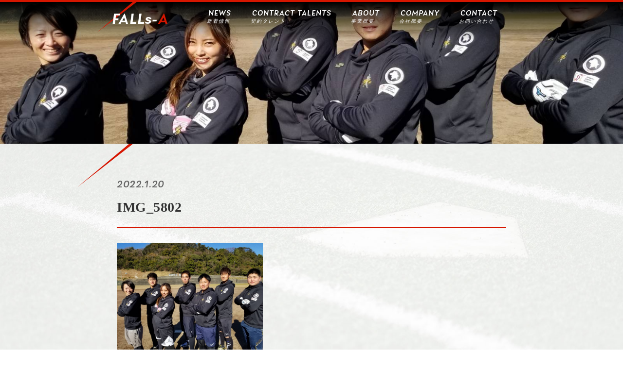

--- FILE ---
content_type: text/html; charset=UTF-8
request_url: https://falls-a.com/2022/01/20/220120media/img_5802/
body_size: 21081
content:
	
<!DOCTYPE html>
<html lang="ja">
<head>
<meta charset="UTF-8">
<meta name="viewport" content="width=device-width, initial-scale=1">
<title>株式会社 FALLs-A | IMG_5802</title>
<link rel="stylesheet" href="https://falls-a.com/wp/wp-content/themes/fallsa/style.css">
<link href="https://falls-a.com/wp/wp-content/themes/fallsa/js/slick.css" rel="stylesheet">
<link href="https://falls-a.com/wp/wp-content/themes/fallsa/js/slick-theme.css" rel="stylesheet">
<link rel="stylesheet" href="https://use.typekit.net/mvv8hjg.css">
<meta name='robots' content='max-image-preview:large' />
<link rel='dns-prefetch' href='//code.jquery.com' />
<link rel='dns-prefetch' href='//yubinbango.github.io' />
<link rel="alternate" type="application/rss+xml" title="株式会社 FALLs-A &raquo; フィード" href="https://falls-a.com/feed/" />
<link rel="alternate" type="application/rss+xml" title="株式会社 FALLs-A &raquo; コメントフィード" href="https://falls-a.com/comments/feed/" />
<script type="text/javascript">
window._wpemojiSettings = {"baseUrl":"https:\/\/s.w.org\/images\/core\/emoji\/14.0.0\/72x72\/","ext":".png","svgUrl":"https:\/\/s.w.org\/images\/core\/emoji\/14.0.0\/svg\/","svgExt":".svg","source":{"concatemoji":"https:\/\/falls-a.com\/wp\/wp-includes\/js\/wp-emoji-release.min.js?ver=6.1.9"}};
/*! This file is auto-generated */
!function(e,a,t){var n,r,o,i=a.createElement("canvas"),p=i.getContext&&i.getContext("2d");function s(e,t){var a=String.fromCharCode,e=(p.clearRect(0,0,i.width,i.height),p.fillText(a.apply(this,e),0,0),i.toDataURL());return p.clearRect(0,0,i.width,i.height),p.fillText(a.apply(this,t),0,0),e===i.toDataURL()}function c(e){var t=a.createElement("script");t.src=e,t.defer=t.type="text/javascript",a.getElementsByTagName("head")[0].appendChild(t)}for(o=Array("flag","emoji"),t.supports={everything:!0,everythingExceptFlag:!0},r=0;r<o.length;r++)t.supports[o[r]]=function(e){if(p&&p.fillText)switch(p.textBaseline="top",p.font="600 32px Arial",e){case"flag":return s([127987,65039,8205,9895,65039],[127987,65039,8203,9895,65039])?!1:!s([55356,56826,55356,56819],[55356,56826,8203,55356,56819])&&!s([55356,57332,56128,56423,56128,56418,56128,56421,56128,56430,56128,56423,56128,56447],[55356,57332,8203,56128,56423,8203,56128,56418,8203,56128,56421,8203,56128,56430,8203,56128,56423,8203,56128,56447]);case"emoji":return!s([129777,127995,8205,129778,127999],[129777,127995,8203,129778,127999])}return!1}(o[r]),t.supports.everything=t.supports.everything&&t.supports[o[r]],"flag"!==o[r]&&(t.supports.everythingExceptFlag=t.supports.everythingExceptFlag&&t.supports[o[r]]);t.supports.everythingExceptFlag=t.supports.everythingExceptFlag&&!t.supports.flag,t.DOMReady=!1,t.readyCallback=function(){t.DOMReady=!0},t.supports.everything||(n=function(){t.readyCallback()},a.addEventListener?(a.addEventListener("DOMContentLoaded",n,!1),e.addEventListener("load",n,!1)):(e.attachEvent("onload",n),a.attachEvent("onreadystatechange",function(){"complete"===a.readyState&&t.readyCallback()})),(e=t.source||{}).concatemoji?c(e.concatemoji):e.wpemoji&&e.twemoji&&(c(e.twemoji),c(e.wpemoji)))}(window,document,window._wpemojiSettings);
</script>
<style type="text/css">
img.wp-smiley,
img.emoji {
	display: inline !important;
	border: none !important;
	box-shadow: none !important;
	height: 1em !important;
	width: 1em !important;
	margin: 0 0.07em !important;
	vertical-align: -0.1em !important;
	background: none !important;
	padding: 0 !important;
}
</style>
	<link rel='stylesheet' id='wp-block-library-css' href='https://falls-a.com/wp/wp-includes/css/dist/block-library/style.min.css?ver=6.1.9' type='text/css' media='all' />
<link rel='stylesheet' id='classic-theme-styles-css' href='https://falls-a.com/wp/wp-includes/css/classic-themes.min.css?ver=1' type='text/css' media='all' />
<style id='global-styles-inline-css' type='text/css'>
body{--wp--preset--color--black: #000000;--wp--preset--color--cyan-bluish-gray: #abb8c3;--wp--preset--color--white: #ffffff;--wp--preset--color--pale-pink: #f78da7;--wp--preset--color--vivid-red: #cf2e2e;--wp--preset--color--luminous-vivid-orange: #ff6900;--wp--preset--color--luminous-vivid-amber: #fcb900;--wp--preset--color--light-green-cyan: #7bdcb5;--wp--preset--color--vivid-green-cyan: #00d084;--wp--preset--color--pale-cyan-blue: #8ed1fc;--wp--preset--color--vivid-cyan-blue: #0693e3;--wp--preset--color--vivid-purple: #9b51e0;--wp--preset--gradient--vivid-cyan-blue-to-vivid-purple: linear-gradient(135deg,rgba(6,147,227,1) 0%,rgb(155,81,224) 100%);--wp--preset--gradient--light-green-cyan-to-vivid-green-cyan: linear-gradient(135deg,rgb(122,220,180) 0%,rgb(0,208,130) 100%);--wp--preset--gradient--luminous-vivid-amber-to-luminous-vivid-orange: linear-gradient(135deg,rgba(252,185,0,1) 0%,rgba(255,105,0,1) 100%);--wp--preset--gradient--luminous-vivid-orange-to-vivid-red: linear-gradient(135deg,rgba(255,105,0,1) 0%,rgb(207,46,46) 100%);--wp--preset--gradient--very-light-gray-to-cyan-bluish-gray: linear-gradient(135deg,rgb(238,238,238) 0%,rgb(169,184,195) 100%);--wp--preset--gradient--cool-to-warm-spectrum: linear-gradient(135deg,rgb(74,234,220) 0%,rgb(151,120,209) 20%,rgb(207,42,186) 40%,rgb(238,44,130) 60%,rgb(251,105,98) 80%,rgb(254,248,76) 100%);--wp--preset--gradient--blush-light-purple: linear-gradient(135deg,rgb(255,206,236) 0%,rgb(152,150,240) 100%);--wp--preset--gradient--blush-bordeaux: linear-gradient(135deg,rgb(254,205,165) 0%,rgb(254,45,45) 50%,rgb(107,0,62) 100%);--wp--preset--gradient--luminous-dusk: linear-gradient(135deg,rgb(255,203,112) 0%,rgb(199,81,192) 50%,rgb(65,88,208) 100%);--wp--preset--gradient--pale-ocean: linear-gradient(135deg,rgb(255,245,203) 0%,rgb(182,227,212) 50%,rgb(51,167,181) 100%);--wp--preset--gradient--electric-grass: linear-gradient(135deg,rgb(202,248,128) 0%,rgb(113,206,126) 100%);--wp--preset--gradient--midnight: linear-gradient(135deg,rgb(2,3,129) 0%,rgb(40,116,252) 100%);--wp--preset--duotone--dark-grayscale: url('#wp-duotone-dark-grayscale');--wp--preset--duotone--grayscale: url('#wp-duotone-grayscale');--wp--preset--duotone--purple-yellow: url('#wp-duotone-purple-yellow');--wp--preset--duotone--blue-red: url('#wp-duotone-blue-red');--wp--preset--duotone--midnight: url('#wp-duotone-midnight');--wp--preset--duotone--magenta-yellow: url('#wp-duotone-magenta-yellow');--wp--preset--duotone--purple-green: url('#wp-duotone-purple-green');--wp--preset--duotone--blue-orange: url('#wp-duotone-blue-orange');--wp--preset--font-size--small: 13px;--wp--preset--font-size--medium: 20px;--wp--preset--font-size--large: 36px;--wp--preset--font-size--x-large: 42px;--wp--preset--spacing--20: 0.44rem;--wp--preset--spacing--30: 0.67rem;--wp--preset--spacing--40: 1rem;--wp--preset--spacing--50: 1.5rem;--wp--preset--spacing--60: 2.25rem;--wp--preset--spacing--70: 3.38rem;--wp--preset--spacing--80: 5.06rem;}:where(.is-layout-flex){gap: 0.5em;}body .is-layout-flow > .alignleft{float: left;margin-inline-start: 0;margin-inline-end: 2em;}body .is-layout-flow > .alignright{float: right;margin-inline-start: 2em;margin-inline-end: 0;}body .is-layout-flow > .aligncenter{margin-left: auto !important;margin-right: auto !important;}body .is-layout-constrained > .alignleft{float: left;margin-inline-start: 0;margin-inline-end: 2em;}body .is-layout-constrained > .alignright{float: right;margin-inline-start: 2em;margin-inline-end: 0;}body .is-layout-constrained > .aligncenter{margin-left: auto !important;margin-right: auto !important;}body .is-layout-constrained > :where(:not(.alignleft):not(.alignright):not(.alignfull)){max-width: var(--wp--style--global--content-size);margin-left: auto !important;margin-right: auto !important;}body .is-layout-constrained > .alignwide{max-width: var(--wp--style--global--wide-size);}body .is-layout-flex{display: flex;}body .is-layout-flex{flex-wrap: wrap;align-items: center;}body .is-layout-flex > *{margin: 0;}:where(.wp-block-columns.is-layout-flex){gap: 2em;}.has-black-color{color: var(--wp--preset--color--black) !important;}.has-cyan-bluish-gray-color{color: var(--wp--preset--color--cyan-bluish-gray) !important;}.has-white-color{color: var(--wp--preset--color--white) !important;}.has-pale-pink-color{color: var(--wp--preset--color--pale-pink) !important;}.has-vivid-red-color{color: var(--wp--preset--color--vivid-red) !important;}.has-luminous-vivid-orange-color{color: var(--wp--preset--color--luminous-vivid-orange) !important;}.has-luminous-vivid-amber-color{color: var(--wp--preset--color--luminous-vivid-amber) !important;}.has-light-green-cyan-color{color: var(--wp--preset--color--light-green-cyan) !important;}.has-vivid-green-cyan-color{color: var(--wp--preset--color--vivid-green-cyan) !important;}.has-pale-cyan-blue-color{color: var(--wp--preset--color--pale-cyan-blue) !important;}.has-vivid-cyan-blue-color{color: var(--wp--preset--color--vivid-cyan-blue) !important;}.has-vivid-purple-color{color: var(--wp--preset--color--vivid-purple) !important;}.has-black-background-color{background-color: var(--wp--preset--color--black) !important;}.has-cyan-bluish-gray-background-color{background-color: var(--wp--preset--color--cyan-bluish-gray) !important;}.has-white-background-color{background-color: var(--wp--preset--color--white) !important;}.has-pale-pink-background-color{background-color: var(--wp--preset--color--pale-pink) !important;}.has-vivid-red-background-color{background-color: var(--wp--preset--color--vivid-red) !important;}.has-luminous-vivid-orange-background-color{background-color: var(--wp--preset--color--luminous-vivid-orange) !important;}.has-luminous-vivid-amber-background-color{background-color: var(--wp--preset--color--luminous-vivid-amber) !important;}.has-light-green-cyan-background-color{background-color: var(--wp--preset--color--light-green-cyan) !important;}.has-vivid-green-cyan-background-color{background-color: var(--wp--preset--color--vivid-green-cyan) !important;}.has-pale-cyan-blue-background-color{background-color: var(--wp--preset--color--pale-cyan-blue) !important;}.has-vivid-cyan-blue-background-color{background-color: var(--wp--preset--color--vivid-cyan-blue) !important;}.has-vivid-purple-background-color{background-color: var(--wp--preset--color--vivid-purple) !important;}.has-black-border-color{border-color: var(--wp--preset--color--black) !important;}.has-cyan-bluish-gray-border-color{border-color: var(--wp--preset--color--cyan-bluish-gray) !important;}.has-white-border-color{border-color: var(--wp--preset--color--white) !important;}.has-pale-pink-border-color{border-color: var(--wp--preset--color--pale-pink) !important;}.has-vivid-red-border-color{border-color: var(--wp--preset--color--vivid-red) !important;}.has-luminous-vivid-orange-border-color{border-color: var(--wp--preset--color--luminous-vivid-orange) !important;}.has-luminous-vivid-amber-border-color{border-color: var(--wp--preset--color--luminous-vivid-amber) !important;}.has-light-green-cyan-border-color{border-color: var(--wp--preset--color--light-green-cyan) !important;}.has-vivid-green-cyan-border-color{border-color: var(--wp--preset--color--vivid-green-cyan) !important;}.has-pale-cyan-blue-border-color{border-color: var(--wp--preset--color--pale-cyan-blue) !important;}.has-vivid-cyan-blue-border-color{border-color: var(--wp--preset--color--vivid-cyan-blue) !important;}.has-vivid-purple-border-color{border-color: var(--wp--preset--color--vivid-purple) !important;}.has-vivid-cyan-blue-to-vivid-purple-gradient-background{background: var(--wp--preset--gradient--vivid-cyan-blue-to-vivid-purple) !important;}.has-light-green-cyan-to-vivid-green-cyan-gradient-background{background: var(--wp--preset--gradient--light-green-cyan-to-vivid-green-cyan) !important;}.has-luminous-vivid-amber-to-luminous-vivid-orange-gradient-background{background: var(--wp--preset--gradient--luminous-vivid-amber-to-luminous-vivid-orange) !important;}.has-luminous-vivid-orange-to-vivid-red-gradient-background{background: var(--wp--preset--gradient--luminous-vivid-orange-to-vivid-red) !important;}.has-very-light-gray-to-cyan-bluish-gray-gradient-background{background: var(--wp--preset--gradient--very-light-gray-to-cyan-bluish-gray) !important;}.has-cool-to-warm-spectrum-gradient-background{background: var(--wp--preset--gradient--cool-to-warm-spectrum) !important;}.has-blush-light-purple-gradient-background{background: var(--wp--preset--gradient--blush-light-purple) !important;}.has-blush-bordeaux-gradient-background{background: var(--wp--preset--gradient--blush-bordeaux) !important;}.has-luminous-dusk-gradient-background{background: var(--wp--preset--gradient--luminous-dusk) !important;}.has-pale-ocean-gradient-background{background: var(--wp--preset--gradient--pale-ocean) !important;}.has-electric-grass-gradient-background{background: var(--wp--preset--gradient--electric-grass) !important;}.has-midnight-gradient-background{background: var(--wp--preset--gradient--midnight) !important;}.has-small-font-size{font-size: var(--wp--preset--font-size--small) !important;}.has-medium-font-size{font-size: var(--wp--preset--font-size--medium) !important;}.has-large-font-size{font-size: var(--wp--preset--font-size--large) !important;}.has-x-large-font-size{font-size: var(--wp--preset--font-size--x-large) !important;}
.wp-block-navigation a:where(:not(.wp-element-button)){color: inherit;}
:where(.wp-block-columns.is-layout-flex){gap: 2em;}
.wp-block-pullquote{font-size: 1.5em;line-height: 1.6;}
</style>
<link rel="https://api.w.org/" href="https://falls-a.com/wp-json/" /><link rel="alternate" type="application/json" href="https://falls-a.com/wp-json/wp/v2/media/1322" /><link rel="EditURI" type="application/rsd+xml" title="RSD" href="https://falls-a.com/wp/xmlrpc.php?rsd" />
<link rel="wlwmanifest" type="application/wlwmanifest+xml" href="https://falls-a.com/wp/wp-includes/wlwmanifest.xml" />
<meta name="generator" content="WordPress 6.1.9" />
<link rel='shortlink' href='https://falls-a.com/?p=1322' />
<link rel="alternate" type="application/json+oembed" href="https://falls-a.com/wp-json/oembed/1.0/embed?url=https%3A%2F%2Ffalls-a.com%2F2022%2F01%2F20%2F220120media%2Fimg_5802%2F" />
<link rel="alternate" type="text/xml+oembed" href="https://falls-a.com/wp-json/oembed/1.0/embed?url=https%3A%2F%2Ffalls-a.com%2F2022%2F01%2F20%2F220120media%2Fimg_5802%2F&#038;format=xml" />
<meta name="generator" content="Site Kit by Google 1.94.0" /><link rel="icon" href="https://falls-a.com/wp/wp-content/uploads/2020/06/cropped-icon-32x32.png" sizes="32x32" />
<link rel="icon" href="https://falls-a.com/wp/wp-content/uploads/2020/06/cropped-icon-192x192.png" sizes="192x192" />
<link rel="apple-touch-icon" href="https://falls-a.com/wp/wp-content/uploads/2020/06/cropped-icon-180x180.png" />
<meta name="msapplication-TileImage" content="https://falls-a.com/wp/wp-content/uploads/2020/06/cropped-icon-270x270.png" />
	
<!-- Google tag (gtag.js) -->
<script async src="https://www.googletagmanager.com/gtag/js?id=G-D2ZX0D1E5L"></script>
<script>
  window.dataLayer = window.dataLayer || [];
  function gtag(){dataLayer.push(arguments);}
  gtag('js', new Date());

  gtag('config', 'G-D2ZX0D1E5L');
</script>
	
</head>
  
<body class="attachment attachment-template-default single single-attachment postid-1322 attachmentid-1322 attachment-jpeg elementor-default">
<div id="page" class="site img_5802">
	<header class="site-header" id="header">
   <!--header-inner-->
		<div class="header-inner">
     <!--site-branding-->
     <div class="site-branding">
       <h1 class="site-title">
         <a href="https://falls-a.com/" rel="home">
          FALLs-<span>A</span>
         </a>
       </h1>
			</div>
    <!--end site-branding-->
      
    <!--header-navigation-->
    <div class="header-navigation">
											<nav class="global-navi"><ul id="menu-global-navi" class="menu"><li id="menu-item-62" class="menu-item menu-item-type-post_type menu-item-object-page menu-item-62"><a title="News" href="https://falls-a.com/news/"><span>News</span><div>新着情報</div></a></li>
<li id="menu-item-1494" class="menu-item menu-item-type-post_type menu-item-object-page menu-item-1494"><a title="CONTRACT TALENTS" href="https://falls-a.com/contract-talents/"><span>CONTRACT TALENTS</span><div>契約タレント</div></a></li>
<li id="menu-item-24" class="menu-item menu-item-type-post_type menu-item-object-page menu-item-24"><a title="About" href="https://falls-a.com/about/"><span>About</span><div>事業概要</div></a></li>
<li id="menu-item-23" class="menu-item menu-item-type-post_type menu-item-object-page menu-item-23"><a title="Company" href="https://falls-a.com/company/"><span>Company</span><div>会社概要</div></a></li>
<li id="menu-item-1658" class="menu-item menu-item-type-custom menu-item-object-custom menu-item-1658"><a title="Contact" href="https://docs.google.com/forms/d/e/1FAIpQLScMpB_g47Gc00vDKONllnj1T-j7nis3xs41G9TVjLp9wucfjg/viewform"><span>Contact</span><div>お問い合わせ</div></a></li>
</ul></nav>								</div>
			<div class="nav-toggle-wrap">
				<div class="nav-toggle">
					<span></span>
					<span></span>
					<span></span>
				</div>
			</div>
		<!--header-navigation-->	
		</div>
	<!--end header-inner-->
	</header>
	<div id="content" class="site-content">
	<div id="primary" class="content-area">
		<main id="main" class="site-main">

		<article id="post-1322" class="post-1322 attachment type-attachment status-inherit hentry">
	<header class="entry-header">
		<div>
      <h1 class="entry-title">
                        <span></span>
      </h1>
		</div>
		<div class="eye-catch">
      <div class="mask-dots"></div>
      <div class="img">
                        
        <img src ="https://falls-a.com/wp/wp-content/uploads/2022/01/IMG_5802.jpg" alt="">
      </div>
		</div>
	</header><!-- .entry-header -->

	<div class="entry-content news-content">
	<div class="entry-inner">
    <div class="news-title">
      <time>2022.1.20</time>
      <h2>
        <span>IMG_5802</span>
      </h2>
    </div>
		<p class="attachment"><a href='https://falls-a.com/wp/wp-content/uploads/2022/01/IMG_5802.jpg'><img width="300" height="225" src="https://falls-a.com/wp/wp-content/uploads/2022/01/IMG_5802-300x225.jpg" class="attachment-medium size-medium" alt="" decoding="async" loading="lazy" srcset="https://falls-a.com/wp/wp-content/uploads/2022/01/IMG_5802-300x225.jpg 300w, https://falls-a.com/wp/wp-content/uploads/2022/01/IMG_5802-1024x768.jpg 1024w, https://falls-a.com/wp/wp-content/uploads/2022/01/IMG_5802-768x576.jpg 768w, https://falls-a.com/wp/wp-content/uploads/2022/01/IMG_5802.jpg 1477w" sizes="(max-width: 300px) 100vw, 300px" /></a></p>
   <div class="paging">
    </div> 
  <nav class="btn-style-01">
    <a href="/news/"><div><span>一覧を見る</span></div></a>
  </nav>
	</div>
	</div><!-- .entry-content -->
</article><!-- #post-1322 -->

		</main><!-- .site-main -->
	</div><!-- .content-area -->
	</div><!-- #content -->
	<footer class="site-footer">
		<div class="copyright">Copyright © FALLs-A All Rights Reserved.</div>
    
    
											<nav class="footer-navi"><ul id="menu-footer-navi" class="menu"><li id="menu-item-370" class="menu-item menu-item-type-post_type menu-item-object-page menu-item-privacy-policy menu-item-370"><a href="https://falls-a.com/privacy-policy/">個人情報保護方針<span></span></a></li>
<li id="menu-item-1659" class="menu-item menu-item-type-custom menu-item-object-custom menu-item-1659"><a href="https://docs.google.com/forms/d/e/1FAIpQLScMpB_g47Gc00vDKONllnj1T-j7nis3xs41G9TVjLp9wucfjg/viewform">お問い合わせ<span></span></a></li>
</ul></nav>								
    
	</footer>
<aside class="backtotop">
 <div><span>トップへ戻る</span></div>
</aside>
</div><!-- #page -->
<script>
document.addEventListener( 'wpcf7mailsent', function( event ) {
  if ( '5' == event.detail.contactFormId ) {
  location = '/comtact/thanks/';
  }
  else
  if ( '670' == event.detail.contactFormId ) {
  location = '/thanks_entry/';
  }
}, false );
</script><script type='text/javascript' src='//code.jquery.com/jquery-2.2.4.min.js?ver=6.1.9' id='js-js'></script>
<script type='text/javascript' src='//code.jquery.com/jquery-migrate-1.2.1.min.js?ver=6.1.9' id='js2-js'></script>
<script type='text/javascript' src='https://falls-a.com/wp/wp-content/themes/fallsa/js/jquery.matchHeight.js?ver=6.1.9' id='js3-js'></script>
<script type='text/javascript' src='https://falls-a.com/wp/wp-content/themes/fallsa/js/imgLiquid-min.js?ver=6.1.9' id='js4-js'></script>
<script type='text/javascript' src='https://falls-a.com/wp/wp-content/themes/fallsa/js/slick.js?ver=6.1.9' id='js5-js'></script>
<script type='text/javascript' src='https://falls-a.com/wp/wp-content/themes/fallsa/js/imagesloaded.pkgd.min.js?ver=6.1.9' id='js6-js'></script>
<script type='text/javascript' src='https://yubinbango.github.io/yubinbango/yubinbango.js' id='yubinbango-js'></script>
<script type='text/javascript' src='https://falls-a.com/wp/wp-content/themes/fallsa/js/common.js?ver=6.1.9' id='js7-js'></script>

</body>
</html>

--- FILE ---
content_type: text/css
request_url: https://falls-a.com/wp/wp-content/themes/fallsa/style.css
body_size: 40248
content:
charset "utf-8";
/*
theme Name: wp_fallsa
Author: mdo Miyazaki Design Office
Description: original theme
version： 1.0.0
*/

/*--------------------------------------------------------------
>>> TABLE OF CONTENTS:
----------------------------------------------------------------
1.0 Reset
2.0 Common
3.0 Header
	3.1 header-navigation
4.0 Footer
6.0 Home
7.0 Content
	7.1 Pagination
8.0 form
--------------------------------------------------------------*/

/*--------------------------------------------------------------
#1.0 Reset
--------------------------------------------------------------*/
/* remove transition for objects with the class 'parallax' */

html, body, div, span, applet, object, iframe, h1, h2, h3, h4, h5, h6 blockquote, pre, a, abbr, acronym, address, big, cite, code, del, dfn, em, img, ins, kbd, q, s, samp, small, strike, strong, sub, sup, tt, var, b, u, i, center, dl, dt, dd, ol, ul, li, fieldset, form, label, legend, table, caption, tbody, tfoot, thead, tr, th, td, article, aside, canvas, details, embed, figure, figcaption, footer, header, hgroup, menu, nav, output, ruby, section, summary, time, mark, audio, video {
	margin: 0;
	padding: 0;
	border: 0;
	vertical-align: baseline;
	-webkit-box-sizing: border-box;
	-moz-box-sizing: border-box;
	box-sizing: border-box;
}
div{
	-webkit-box-sizing: border-box;
	-moz-box-sizing: border-box;
	box-sizing: border-box;
}
html {
	width: 100%;
	font-size: 62.5%;
	margin: 0;
	padding: 0;
}
body {
	font-size:1.6rem;
	font-family: YuGothic, "Yu Gothic medium", "Hiragino Sans", Meiryo, "sans-serif";
	width: 100%;
	line-height: 1.5;
	letter-spacing: 0.05rem;
	color: #333;
	overflow-x: hidden;
	margin: 0 ;
	padding: 0;
  font-feature-settings:"palt";
}

nav ul {
  list-style: none;
}
a {
	color: #333;
	margin: 0;
	padding: 0;
	vertical-align: baseline;
	background: transparent;
	text-decoration: underline;
}
.elementor-text-editor a{
	text-decoration: underline!important;
}
a[href^="tel:"] {
	pointer-events: none;
}
hr {
  display: block;
  height: 1px;
  margin: 1em 0;
  padding: 0;
  border: 0;
  border-top: 1px solid #ccc;
}
h3{
	font-size: 2.0rem;
	font-weight: normal;
}
table {
  border-collapse: collapse;
  border-spacing: 0;
}
input[type="submit"],
input[type="button"] {
  border-radius: 0;
  -webkit-box-sizing: content-box;
  -webkit-appearance: button;
  appearance: button;
  border: none;
  box-sizing: border-box;
  cursor: pointer;
}
input[type="submit"]::-webkit-search-decoration,
input[type="button"]::-webkit-search-decoration {
  display: none;
}
input[type="submit"]::focus,
input[type="button"]::focus {
  outline-offset: -2px;
}
p:first-child{
  margin-top: 0;
}
ol{
  padding: 0;
  margin: 0 0 0 15px ;
}
ol li{
  margin-bottom: 15px;
}
main,.site-content,.content-area,.elementor{
  overflow-x: hidden;
}
/*--------------------------------------------------------------
#2.0 Common
--------------------------------------------------------------*/
/*clearfix*/
.clearfix::after {
	content: ".";
	display: block;
	clear: both;
	height: 0;
	visibility: hidden;
}
.clearfix {
	min-height: 1px;
}
* html .clearfix {
	height: 1px;/*\*//*/
  height: auto;
  overflow: hidden;
  /**/
}
.pc{
	display: block;
}
.sp{
	display: none;
}
.wp40{
  width: 40%!important;
}
.entry-inner .elementor{
	margin: 0 -10px;
}
.error-404{
	text-align: center;
	background: #efefef;
}
.not-found{
	padding: 200px 0;
}
.align-center{
  text-align: center;
}
/* h */
.h-style-slash{
  padding: 40px 0 37px 0;
  position: relative;
  z-index: 10;
}
.h-style-slash h2{
  font-family: laca, sans-serif;
  font-weight: 500;
  font-style: italic;
  font-size: 4.8rem;
  letter-spacing: 0.4rem;
  text-align: center;
  padding: 0;
  margin: 0;
  line-height: 1;
}
.h-style-slash h2 span{
  position: relative;
}
.h-style-slash h2 span::before{
  position: absolute;
  left: 10px;
  top:-30px;
  content:"";
  width: 0;
  height: 0;
  border-style: solid;
  border-width: 90px 4px 0 4px;
  border-color: #d61500 transparent transparent transparent;
  transform:skewX(-51deg);
  -webkit-transform: skewX(-51deg);
  z-index: -1;
}

.h-style-slash div{
  text-align: center;
  letter-spacing: 0.6rem;
  font-style: italic;
  font-size: 1.6rem;
}
.h-style-underline{
  border-bottom:2px solid #d61600;
  padding-bottom: 16px;
  font-style: italic;
}
.h-style-underline strong{
  text-transform: uppercase;
  font-size: 4.0rem;
  font-family: laca, sans-serif;
  font-weight: 600;
  color: #d61600;
  line-height: 1.4;
}
.h-style-underline span{
  font-size: 1.6rem;
  font-weight: 600;
  display: block;
  letter-spacing: 0.5rem;
}
.h-style-underline-02{
  border-bottom:2px solid #d61600;
  padding-bottom: 8px;
  color: #d61600;
  font-style: italic;
}
.h-style-underline-02 strong{
  font-size: 2.4rem;
  font-family: laca, sans-serif;
  font-weight: 600;
  line-height: 1.4;
}
.h-style-underline-02 span{
  font-size: 1.6rem;
  font-weight: 600;
  padding-left: 10px;
}
.h-style-02{
  font-style: italic;
}
.h-style-02 strong{
  font-size: 6.4rem;
  font-family: laca, sans-serif;
  font-weight: 600;
  line-height: 1.8;
   color: #d61600;
}
.h-style-02 span{
  font-size: 3.2rem;
  font-weight: 600;
  display: block;
}
/* nav */
.btn-style-01{
  text-align: center;
}

.btn-style-01 a div{
  padding: 10px 100px;
  text-align: center;
  display: inline-block;
  background: #d61600;
  color: #fff;
  font-style: italic;
  transition: all 0.3s ease;
	-webkit-transition: all 0.3s ease;
  transform:skewX(-23deg);
  -webkit-transform: skewX(-23deg);
  box-shadow:4px 4px 0px rgba(0,0,0,0.1);
  -webkit-box-shadow:4px 4px 0px rgba(0,0,0,0.1);
  position: relative;
  font-weight: bold;
}
.btn-style-01 a div::after{
  content: ">";
  width: 12px;
  height: 19px;
  position: absolute;
  right: 32px;
  top: 50%;
  color: #fff;
  z-index: 2;
  font-size: 2.4rem;
  transform: scale(0.8,1.2) translateY(-50%) skewX(25deg);
  -webkit-transform: scale(0.8,1.2) translateY(-50%) skewX(25deg);
  line-height: 1;
  font-style:normal;
  font-weight: 600;
  transition: all 0.3s ease;
	-webkit-transition: all 0.3s ease;
  font-family: "Times New Roman", Times, "serif";
}
.btn-style-01 a div span{
  transform:skewX(25deg);
  -webkit-transform: skewX(25deg);
  display: block;
}

@media screen and (min-width: 768px) {
	.btn-style-01 a:hover div::after{
		right: 28px;
	}
}
.backtotop span{
  display: none;
}
.backtotop{
  width: 48px;
  height: 86px;
  position: fixed;
  right: 0;
  bottom:-86px;
  transition: all 0.3s ease;
	-webkit-transition: all 0.3s ease;
}
.backtotop div{
  position: absolute;
  left: 0;
  top:48px;
  width: 48px;
  height: 86px;
  background: #d61600;
}
.backtotop div::before{
  content: ">";
  line-height: 1;
  color: #fff;
  position: absolute;
  top: 25px;
	left: 50%;
	-webkit-transform: translate(-50%, -50%)  rotate(-90deg) scale(0.8,1.3);
	transform: translate(-50%, -50%)  rotate(-90deg) scale(0.8,1.3);
  font-size: 2rem;
  font-weight: 600;
  transition: all 0.3s ease;
	-webkit-transition: all 0.3s ease;
  font-family: "Times New Roman", Times, "serif";
}
@media screen and (min-width: 768px) {
	.backtotop div:hover::before{
		top: 15px;
	}
}
/*--------------------------------------------------------------
#3.0 Header
--------------------------------------------------------------*/
header.site-header{
	height: 80px;
	width: 100%;
	left: 0;
	top:0;
	/* Permalink - use to edit and share this gradient: https://colorzilla.com/gradient-editor/#000000+0,000000+100&1+0,0+100 */
  background: -moz-linear-gradient(top,  rgba(0,0,0,1) 0%, rgba(0,0,0,0) 100%); /* FF3.6-15 */
  background: -webkit-linear-gradient(top,  rgba(0,0,0,1) 0%,rgba(0,0,0,0) 100%); /* Chrome10-25,Safari5.1-6 */
  background: linear-gradient(to bottom,  rgba(0,0,0,1) 0%,rgba(0,0,0,0) 100%); /* W3C, IE10+, FF16+, Chrome26+, Opera12+, Safari7+ */
  filter: progid:DXImageTransform.Microsoft.gradient( startColorstr='#000000', endColorstr='#00000000',GradientType=0 ); /* IE6-9 */
	margin: 0;
	padding: 0;
	position: fixed;
	z-index: 100;
  border-top:solid 4px #d61600;
}

.header-inner{
  margin: auto;
  max-width: 880px;
  height: 100%;
  padding: 0 20px;
  position: relative;
  display: -ms-grid;
  display: grid;
  -ms-grid-rows: 80px 0px 1fr;
  grid-template-rows: 80px 1fr;
  -ms-grid-columns: 185px 0px 1fr;
  grid-template-columns: 185px 1fr;
  gap: 0px;
}.header-inner > *:nth-child(1){
  -ms-grid-row: 1;
  -ms-grid-column: 1;
}.header-inner > *:nth-child(2){
  -ms-grid-row: 1;
  -ms-grid-column: 3;
}
@media screen and (max-width: 880px) {
  .header-inner{
    -ms-grid-columns: 135px 1fr;
    grid-template-columns: 135px 1fr;
  }
}

/* .site-title */
.site-branding{
  height: 80px;
  position: relative;
}
.site-branding::before{
  position: absolute;
  left: 14px;
  top:0;
  content:"";
  width: 0;
  height: 0;
  border-style: solid;
  border-width: 63px 4px 0 4px;
  border-color: #d61500 transparent transparent transparent;
  transform:skewX(-51deg);
  -webkit-transform: skewX(-51deg);
  z-index: -1;
}
h1.site-title{
  height: 60px;
	display: block;
	margin: 0;
	position: absolute;
	top: 50%;
	-webkit-transform: translateY(-50%);
	transform: translateY(-50%);
	left: 10px;
	width: 100%;
}
h1.site-title a{
  font-size: 3.2rem;
	color: #fff;
	text-decoration: none;
  font-family: laca, sans-serif;
  font-weight: 600;
  font-style: italic;
  letter-spacing: .04em;
  -ms-user-select: none;
   -moz-user-select: none;
   -webkit-user-select: none;
   user-select: none;
}
h1.site-title a span:first-letter{
  letter-spacing: .07em;
}
h1.site-title a span{
	color: #d61600;
}
/*--------------------------------------------------------------
#3.1 header-navigation
--------------------------------------------------------------*/
.global-navi{
  height: 60px;
  overflow: hidden;
}
.global-navi >ul{
  margin: 0;
  padding: 0;
  text-align: left;
  letter-spacing: -0.4rem;
}
.global-navi >ul>li{
  display: inline-block;
  position: relative;
  margin: 0;
  padding: 0 20px;
  letter-spacing: normal;
}
@media screen and (max-width: 820px) {
  .global-navi >ul>li{
    padding: 0 10px;
  }
}
.global-navi >ul>li>a{
  display: block;
  font-size: 1.0rem;
  letter-spacing: 0.2rem;
  font-weight: normal;
  position: relative;
  text-decoration: none;
  color: #fff;
  font-style: italic;
  padding-top: 16px;
}
.global-navi >ul>li>a span{
  font-family: laca, sans-serif;
  font-weight: 500;
  font-style: italic;
  text-transform: uppercase; 
  font-size: 1.6rem;
  letter-spacing: 0.1rem;
  padding-left: 0.3rem;
  line-height: 1;
}
.global-navi >ul>li>a div{
	position: relative;
}
.global-navi >ul>li>a::before{
	height: 0px;
	width: 100%;
	content:"";
	background: #d61600;
	position: absolute;
	left: -3px;
	bottom:-10px;
	transition: all 0.3s ease;
	-webkit-transition: all 0.3s ease;
  transform:skewX(-30deg);
  -webkit-transform: skewX(-30deg);
}
@media screen and (min-width: 768px) {
	.global-navi >ul>li:hover>a:before{
		height: 4px;
		width: 100%;
		content:"";
		background: #d61600;
		position: absolute;
	}
}
.global-navi >ul>li.current-menu-item>a::before,
.global-navi >ul>li.current-menu-parent>a::before,
.global-navi >ul>li.current-page-ancestor>a::before{
	height: 4px;
}

@media screen and (min-width: 768px) {
	.global-navi >ul>li.view:hover>::after{
		content: '';
		position: absolute;
		border-bottom: 10px solid rgba(77,77,77,0.7);
		border-right: 10px solid transparent;
		border-left: 10px solid transparent;
		bottom: 0px;
		left: 50%;
		-webkit-transform: translateX(-50%);
		transform: translateX(-50%);
		z-index: 2;
	}
	.global-navi >ul>li:hover ul{
		display: block;
	}
}
.global-navi >ul>li>ul{
	display: none;
	width: 630px;
	position: fixed;
	top:110px;
	right: 23px;
	background: rgba(77,77,77,0.7);
	padding: 15px 0px 5px 10px;
}
.global-navi >ul>li>ul li{
	width: 200px;
	float: left;
	text-align: center;
	margin-right: 10px;
	margin-bottom: 10px;
}
.global-navi >ul>li>ul li a{
	background: #2a2a35;
	display: block;
	color: #fff;
	padding: 5px 0;
	position: relative;
	transition: all 0.3s ease;
	-webkit-transition: all 0.3s ease;
	text-decoration: none;
}
@media screen and (min-width: 768px) {
	.global-navi >ul>li>ul li a:hover{
		/*background: #4c4c63;*/
	}
}
.global-navi >ul>li>ul li a::after{
	background: url(/wordpress/wp-content/themes/sumact/images/icon_arrow_01.svg) no-repeat;
	content: "";
	width: 1.0rem;
	height: 1.4rem;
	position: absolute;
	top: 50%;
	right: 10px;
	-webkit-transform: translate(0%, -50%); /* Safari用 */
	transform: translate(0%, -50%);
	transition: all 0.3s ease;
	-webkit-transition: all 0.3s ease;
}
@media screen and (min-width: 768px) {
	.global-navi >ul>li>ul li a:hover::after{
		right: 5px;
	}
}
.nav-toggle-wrap{
	display: none;
}
/*--------------------------------------------------------------
#4.0 Footer
--------------------------------------------------------------*/
footer.site-footer{
	margin: 0;
	padding: 0;
	position: relative;
	background: #d61600 ;
}

.copyright{
  padding: 27px 0 8px 0;
  text-align: center;
  color: #fff;
	font-size: 1.4rem;
  font-family: laca, sans-serif;
  font-weight: 300;
  font-style: italic;
}
.footer-navi{
  text-align: center;
  padding-bottom: 27px;
}
.footer-navi ul{
  list-style: none;
  padding: 0;
  margin: 0;
}
.footer-navi a{
  color: #fff;
  font-size: 1.2rem;
}
.footer-navi a:hover{
   text-decoration: none;
}
/*--------------------------------------------------------------
#6.0 Home
--------------------------------------------------------------*/
.entry-header-home{
  width: 100%;
  position: absolute;
  top: 55%;
	-webkit-transform: translateY(-50%);
	transform: translateY(-50%);
  z-index: 3;
  text-align: center;
  -ms-user-select: none;
   -moz-user-select: none;
   -webkit-user-select: none;
   user-select: none;
  opacity:0;
  transition: all 1s ease;
	-webkit-transition: all 1s ease;
  transition-delay: 0.3s;
	-webkit-transition-delay: 0.3s;
}
.entry-header-home.active{
  opacity:1;
  top: 50%;
}
.entry-header-home .entry-title-home{
  color: rgba(255,255,255,0.7);
  font-size: 12.8rem;
  font-family: laca, sans-serif;
  font-weight: 600;
  font-style: italic;
  z-index: 2;
  line-height: 0.8;
  letter-spacing: 0.2rem;
  padding: 0;
  margin: 0;
}
.entry-header-home .entry-title-home::first-letter{
  letter-spacing: 0.4rem;
 }
.entry-header-home .entry-title-home span{
  color: rgba(220,77,60,0.7);
}
.entry-header-home .entry-description{
  color: rgba(255,255,255,0.7);
  font-size: 2.4rem;
  font-family: laca, sans-serif;
  font-weight: 600;
  font-style: italic;
  z-index: 2;
  margin-left: -3.6rem;
}
	/* news */
.news-list-home{
  max-width: 840px;
  padding: 0 20px;
  margin: auto ;
}
.news-list-home ul{
	list-style: none;
	padding: 0 0 14px 0;
	margin: 0;
}
.news-list-home ul li{
	padding: 0;
	margin: 0;
}
.news-list-home ul li a {
	color: #333;
	text-decoration: none;
  display: -ms-grid;
  display: grid;
  -ms-grid-columns: 140px 0 1fr;
  grid-template-columns: 140px 1fr;
  -ms-grid-rows:auto;
  grid-template-rows:auto;
  gap:0;
  background: #fff;
  padding: 23px 70px 23px 40px;
  margin-bottom: 24px;
  margin-left: 30px;
  box-shadow:  		4px 4px 0px rgba(0,0,0,0.1);
  -webkit-box-shadow:	4px 4px 0px rgba(0,0,0,0.1);
  position: relative;
  -o-transition: all 0.3s ease;
  transition: all 0.3s ease;
	-webkit-transition: all 0.3s ease;
}.news-list-home ul li a > *:nth-child(1) {
	-ms-grid-row: 1;
	-ms-grid-column: 1;
}.news-list-home ul li a > *:nth-child(2) {
	-ms-grid-row: 1;
	-ms-grid-column: 3;
}
.news-list-home ul li a::before{
  content: "";
  width: 48px;
  height: 4px;
  position: absolute;
  left: -30px;
  top: 32px;
  background: #d61600;
  z-index: 2;
}
.news-list-home ul li a::after{
  content: ">";
  width: 12px;
  height: 18px;
  position: absolute;
  right: 24px;
  top: 50%;
  color: #d61600;
  z-index: 2;
  font-size: 2rem;
  transform: scale(0.8,1.2) translateY(-50%);
  -webkit-transform: scale(0.8,1.2) translateY(-50%);
  line-height: 1;
  font-weight: 600;
  font-family: "Times New Roman", Times, "serif";
}
.news-list-home ul li a time{
	font-family: laca, sans-serif;
  font-weight: 600;
  font-style: italic;
  color: #666666;
}

.news-list-home ul li a .news-title{
  font-style: italic;
}
@media screen and (min-width: 768px) {
	.news-list-home ul li a:hover{
  -webkit-transform: translate(-3px, -3px);
  transform: translate(-3px, -3px);
  box-shadow:  		7px 7px 0px rgba(0,0,0,0.1);
  -webkit-box-shadow:	7px 7px 0px rgba(0,0,0,0.1);
	}
}
.news-content{
  padding-bottom: 200px;
}
.news-content .entry-inner{
  max-width: 848px;
  padding: 0 24px;
  margin: auto;
}

.news-title h2{
  font-size: 2.8rem;
  border-bottom: solid 2px #d61600;
  margin: 10px 0 30px 0;
  padding: 0 0 20px 0;
}
.news-title time{
  font-size: 2rem;
  font-weight: bold;
  color: #666;
  font-family: laca, sans-serif;
  font-weight: 500;
  position: relative;
  display: block;
  padding-top: 70px;
}
.news-title time::before{
  position: absolute;
  left: -30px;
  top:0px;
  content:"";
  width: 0;
  height: 0;
  border-style: solid;
  border-width: 90px 4px 0 4px;
  border-color: #d61500 transparent transparent transparent;
  transform:skewX(-51deg);
  -webkit-transform: skewX(-51deg);
  z-index: 0;
}
.news-content h3{
  font-size: 2rem!important;
  line-height: 1.5!important;
  padding: 0 0px 0 50px!important;
  font-weight: bold;
  position: relative!important;
}
.news-content h3::before{
  position: absolute;
  left: 0;
  top:10px;
  content:"";
  width: 32px;
  height: 4px;
  background: #d61600;
  z-index: 1;
}
.news-content figcaption{
  font-size: 1.3rem;
}
.news-content a{
  color: #d61600;
  text-decoration: underline;
}
@media screen and (min-width: 768px) {
  .news-content a:hover{
    text-decoration: none!important;
  }
}
.paging{
  padding: 46px 0;
  
}
.paging .prev a{
  display: block;
  text-decoration: none!important;
  color: #000!important;
  border-top:2px solid #d61600;
  border-bottom:2px solid #d61600;
  padding: 30px 150px 30px 80px;
  font-weight: bold;
  position: relative;
}
.paging .prev a::after{
    content: ">";
    width: 12px;
    height: 19px;
    position: absolute;
    right: 110px;
    top: 30px;
    color: #d61600;
    z-index: 2;
    font-size: 2.4rem;
    transform: scale(0.8,1.2);
    -webkit-transform: scale(0.8,1.2);
    line-height: 1;
    font-style:normal;
    font-weight: 600;
    transition: all 0.3s ease;
    -webkit-transition: all 0.3s ease;
    font-family: "Times New Roman", Times, "serif";
}
@media screen and (min-width: 768px) {
  .paging .prev a:hover::after{
    right: 104px;
  }
}
/*--------------------------------------------------------------
#7.0 Content
--------------------------------------------------------------*/

/*エントリーヘッダー*/
.entry-header{
  width: 100%;
  height: 296px;
  position: relative;
  background: #000;
}
.entry-title{
  color: #fff;
  position: absolute;
  top: 40%;
	left: 50%;
	-webkit-transform: translate(-50%, -50%);
	transform: translate(-50%, -50%);
  z-index: 99;
  text-transform: uppercase;
  font-size: 6.4rem;
  font-family: laca, sans-serif;
  font-weight: 600;
  font-style: italic;
  text-align: center;
  line-height: 1;
  letter-spacing: 0.2rem;
  filter:alpha(opacity=70);
  -moz-opacity:0.7;
  -khtml-opacity: 0.7;
  opacity:0.7;
}
.entry-title span{
  font-family: YuGothic, "Yu Gothic medium", "Hiragino Sans", Meiryo, "sans-serif";
  font-size: 1.6rem;
  display: block;
  font-weight: 300;
  font-style: italic;
  letter-spacing: 0.8rem;
}
.eye-catch{
  width: 100%;
  height: 296px;
  position: relative;
  opacity:0;
  transition: all 1s ease;
	-webkit-transition: all 1s ease;
}
.eye-catch .img{
  width: 100%;
  height: 296px;
}
.eye-catch.active{
  opacity:1;
}
.eye-catch .mask-dots{
  height: 296px;
}
.entry-content{
  background: url(/wp/wp-content/uploads/2020/03/content_bg.jpg) no-repeat top center;
  background-size: cover;
  min-height: 63vh;
}
/*マネジメント*/
.management-list img{
  box-shadow:4px 4px 0px rgba(0,0,0,0.1)!important;
  -webkit-box-shadow:4px 4px 0px rgba(0,0,0,0.1)!important;
  transition: all 0.3s ease;
	-webkit-transition: all 0.3s ease;
}
@media screen and (min-width: 768px) {
  .management-list a:hover img{
    -webkit-transform: translate(-4px, -4px);
	  transform: translate(-4px, -4px);
    box-shadow:8px 8px 0px rgba(0,0,0,0.1)!important;
  -webkit-box-shadow:8px 8px 0px rgba(0,0,0,0.1)!important;
    
  }
}
.management-list h2{
  margin-top: 4px;
}
.management-list h2 strong{
  font-size: 4.0rem;
  font-family: laca, sans-serif;
  font-weight: 600;
  color: #d61600;
  line-height: 1.4;
  text-decoration: underline;
  line-height: 1.8;
}
.management-list h2 span{
  font-style: italic;
  font-size: 2.4rem;
  display: block;
}
.box-about p{
  margin-bottom: 27px;
}
.box-about-02 span{
  padding-left: 2rem;
}
/*--------------------------------------------------------------
#7.1 Pagination
--------------------------------------------------------------*/
.pagination{
	
}
.pagination .nav-links{
	margin: auto;
	text-align: center;
}

.pagination .nav-links>span,.pagination .nav-links>a{
	display: inline-block;
	position: relative;
	width: 30px;
	height: 30px;
	vertical-align: middle;
  font-size: 3.2rem;
  color: #000;
  font-family: laca, sans-serif;
  font-weight: 600;
  font-style: italic;
  padding: 0 20px;
  margin-bottom: 20px;
}
.pagination .nav-links>a{
  color: #d61600;
	position: relative;
  
}
.pagination .nav-links>a div{
  position: relative;
}
.pagination .nav-links>a div::before{
  content:"";
  position: absolute;
  left: 0;
  bottom:3px;
  width: 100%;
  height: 2px;
  border-bottom: solid 2px #e16e67;
  transition: all 0.3s ease;
	-webkit-transition: all 0.3s ease;
}
@media screen and (min-width: 768px) {
	.pagination .nav-links>a:hover div::before{
		border-bottom: solid 4px #e16e67;
	}
}
.pagination .nav-links>span{
	position: relative;
	pointer-events: none;
}
.pagination .nav-links>span>div,.pagination .nav-links>a>div{
	position: absolute;
	top: 50%;
	left: 50%;
	-webkit-transform: translate(-50%, -50%);
	transform: translate(-50%, -50%);
	white-space: nowrap;
}
.pagination .nav-links>a.next div::before,.pagination .nav-links>a.prev div::before{
  display: none;
}
.pagination .nav-links>a.next>div,.pagination .nav-links>a.prev>div{
  font-style: normal;
  font-weight: 300;
	position: absolute;
  font-style: normal;
	top: 50%;
	left: 50%;
	-webkit-transform: translate(-50%, -50%) scale(0.8,1.2);
	transform: translate(-50%, -50%) scale(0.8,1.2);
	white-space: nowrap;
}
/*--------------------------------------------------------------
#6.2 Slider
--------------------------------------------------------------*/
.slider-wrap{
  width: 100%;
  height: 100vh;
  position: relative;
  overflow: hidden;
  background: #000;
}
.slider-inner{
  width: 100%;
  height: 100vh;
  position: relative;
  transition: all 1s ease;
	-webkit-transition: all 1s ease;
  opacity:0;
}
.slider-inner.active{
  opacity:1;
}
.slider{
  width: 100%;
  height: 100%;
  padding: 0;
  margin: 0;
}
.mask-dots{
  width: 100%;
  height: 100vh;
  position: absolute;
  left: 0;
  top:0;
  background-color: transparent;
  background-image: linear-gradient(45deg, black 25%, transparent 25%, transparent 75%, black 75%, black),
  linear-gradient(45deg, black 25%, transparent 25%, transparent 75%, black 75%, black);
  background-size: 2px 2px;
  background-position: 0 0, 1px 1px;
  z-index: 1;
}
.slider .img{
  width: 100%;
  height: 100vh;
}
.slider .img small{
  color: #fff;
  position: absolute;
  z-index: 3;
  right: 10px;
  bottom:10px;
  font-size: 1.1rem;
}




/*--------------------------------------------------------------
#8.0 form
--------------------------------------------------------------*/
.wpcf7-mail-sent-ok {
  display: none !important;
}
.tbl-form{
	font-size: 1.6rem;
  margin-bottom: 50px;
}
.tbl-form th{
  padding: 30px 0px 30px 0px;
  vertical-align: top;
	min-width: 270px;
	text-align: left;
	position: relative;
	border-bottom:2px solid #d61600;
}
.tbl-form th em {
  font-style: normal;
  font-weight: normal;
}
.tbl-form th span{
	font-size: 1.4rem;
	color: #d61600;
  padding-left: 5px;
}
.tbl-form td{
	border-bottom:2px solid #d61600;
	padding: 30px 0px 30px 0px;
}
.tbl-form td input[type=text],.tbl-form td textarea,.tbl-form input[type="email"],.tbl-form input[type="tel"],.tbl-form input[type="date"]{
	padding: 10px;
	font-size: 1.6rem;
	width: 100%;
	border:solid 1px #ccc;
  border-radius: 4px;
}
.tbl-form td input[type=file]{
	font-size: 1.4rem;
	color: #808080;
}
.tbl-form small{
	font-size:1.4rem;
}

input::placeholder {
  color: #808080;
	font-weight: normal;
}
.tbl-form td.td-radio .radio-content{
	display: block;
	margin: -3px 0 -3px 0px;
}
.tbl-form td.td-radio .wpcf7-list-item{
	margin: 3px 0px 3px 0;
	min-width: 210px;
}
.tbl-form td.td-radio02 .radio-content{
	display: block;
	margin: -3px 0 -3px 0px;
}
.tbl-form td.td-radio02 .wpcf7-list-item{
	margin: 3px 0px 3px 0;
	min-width: 100px;
}
.tbl-form td.td-radio03 .radio-content{
	display: block;
	margin: -3px 0 -3px 0px;
}
.tbl-form td.td-radio03 .wpcf7-list-item{
	margin: 3px 0px 3px 0;
	min-width: 250px;
}
.tbl-form td input[type=text].wp-20{
	width: 20%!important;
}
.tbl-form td input[type=text].wp-40{
	width: 40%!important;
}
.td-acceptance>div{
	margin: 58px 0 42px 0;
	padding: 40px 0;
	width: 100%;
	background: #e6e6e6;
	text-align: center;
}
.tbl-form input[type="checkbox"]{
	border-radius: 0;
}

td.td-acceptance{
	padding: 0;
	margin: 0;
	border-bottom: none;
}
.nav-send{
	width: 100%;
	padding: 0;
	margin: 0;
	text-align: center;
	
}
.nav-send input[type="submit"]{
	font-size: 1.8rem;
	font-weight: bold;
	background: #d61600;
	color: #fff;
	width: 340px;
	padding: 15px 0 15px 4rem;
	letter-spacing: 4rem;
	margin: auto;
	transition: all 0.3s ease;
	-webkit-transition: all 0.3s ease;
  box-shadow:4px 4px 0px rgba(0,0,0,0.1);
  -webkit-box-shadow:4px 4px 0px rgba(0,0,0,0.1);
}

.nav-send input[type="submit"]:active {
	background: #000;
}
.nav-send input[type="submit"]:hover,
.nav-send input[type="submit"]:focus {
	background: #ff3821;
	color: #fff;
}
.wpcf7 > form input[type="submit"][disabled],
.wpcf7 > form input[type="submit"][disabled]:hover,
.wpcf7 > form input[type="submit"][disabled]:focus {
	background: #ff3821;
}
span.wpcf7-not-valid-tip {
   font-size: 1.4rem!important;
	position: absolute;
    top: -35px;
    left: 0%;
    z-index: 100;
	color: #ba3719!important;
}
div.wpcf7-response-output {
	border: none!important;
   margin: auto;
	text-align: center;
	color: #ba3719;
	padding: 10px;
	 
}
.wpcf7 .wpcf7-not-valid {
    background:#FFEDED;
}

@media screen and (max-width: 768px) {
	/*--------------------------------------------------------------
	#1.0 Reset
	--------------------------------------------------------------*/
	body {
		font-size:1.6rem;
		line-height: 1.5;
    
	}
  main,.site-content,.content-area,.elementor{
    overflow-x: hidden;
  }
  ol{
    padding: 0;
    margin: 0 0 0 25px ;
  }
	/*--------------------------------------------------------------
	#2.0 Common
	--------------------------------------------------------------*/
	.pc{
		display: none;
	}
	.sp{
		display: block;
	}
	.entry-content{
		max-width: 100%;
		margin: auto;
   background: url(/wp/wp-content/uploads/2020/03/content_bg_sp.jpg) no-repeat top center;
    background-size: cover;
    overflow-x: hidden;
	}
  .site-main{
    overflow-x: hidden;
  }
	.float-right{
		float:none;
	}
	.entry-inner .elementor{
		margin: 0 -10px 0 -10px;
		overflow: hidden;
	}
	
  /* h */
  .h-style-slash{
    padding: 11px 0 23px 0;
    position: relative;
    z-index: 10;
  }
  .h-style-slash h2{
    font-size: 3.2rem;
    margin-bottom: 7px;
  }
  .h-style-slash h2 span{
    position: relative;
  }
  .h-style-slash h2 span::before{
    position: absolute;
    left: 2px;
    top:-18px;
    content:"";
    width: 0;
    height: 0;
    border-width: 66px 4px 0 4px;
  }

  .h-style-slash div{
    text-align: center;
    letter-spacing: 0.6rem;
    font-style: italic;
    font-size: 1.2rem;
  }
  .h-style-underline strong{
    font-size: 3.2rem;
  }
  
  .h-style-02 strong{
    font-size: 3.2rem;
  }
  .h-style-02 span{
    font-size: 1.6rem;
  }
  /* nav */
  .btn-style-01{
    text-align: center;
  }

  .btn-style-01 a div{
    width: 90%;
    padding: 15px 0px;
    text-align: center;
    display: block;
    margin: auto;
    font-size: 1.6rem;
  }
  .btn-style-01 a div::after{
    content: ">";
    width: 12px;
    height: 18px;
    position: absolute;
    right: 32px;
    top: 50%;
    color: #fff;
    z-index: 2;
    font-size: 2rem;
    transform: scale(0.8,1.2) translateY(-50%) skewX(25deg);
    -webkit-transform: scale(0.8,1.2) translateY(-50%) skewX(25deg);
    line-height: 1;
    font-style:normal;
    font-weight: 300;
    transition: all 0.3s ease;
    -webkit-transition: all 0.3s ease;
  }
  .btn-style-01 a div span{
    transform:skewX(25deg);
    -webkit-transform: skewX(25deg);
    display: block;
  }

  
  .backtotop{
    display: none;
  }


	/*--------------------------------------------------------------
	#3.0 Header
	--------------------------------------------------------------*/
	header.site-header{
		height: 50px;
		width: 100%;
		position: fixed;
	}
  header.site-header.active{
    
  }
	.header-inner{
    display: block;
    position: relative;
	}
  .site-branding::before{
    position: absolute;
    left: 8px;
    top:0;
    content:"";
    width: 0;
    height: 0;
    border-style: solid;
    border-width: 48px 4px 0 4px;
    border-color: #d61500 transparent transparent transparent;
    transform:skewX(-51deg);
    -webkit-transform: skewX(-51deg);
    z-index: -1;
  }
	h1.site-title{
		display: block;
		font-size: 2rem;
		top: 2px;
    left: 4px;
   -webkit-transform: none;
   transform: none;
    z-index: 51;
	}

	/*--------------------------------------------------------------
	#3.1 header-navigation
	--------------------------------------------------------------*/
	.header-navigation{
		display: none;
		padding: 0;
		width: 100%;
		padding-top: 50px;
		position: fixed;
		z-index: 50;
		left: 0;
		top:0;
		background: rgba(214,22,0,0.7);
	}

	.header-navigation.view{
		left: 0;
		top:50px;
		height: 100%;
		position: fixed;
		overflow-y: scroll;
		 -webkit-overflow-scrolling: touch;
	}
	.global-navi {
		margin: 0;
		position:relative;
		z-index: 0;
		left: 0;
		right:0;
		width: 100%;
    overflow: auto;
    height: auto;
	}
	.global-navi >ul{
		margin: 0;
		padding: 0;
		width: 100%;
	}
	.global-navi >ul>li{
		display: block;
		position: relative;
		margin: 0;
		padding: 0;
		min-width: 100%;
		width: 100%;
		text-align: center;
		z-index: 1;
	}
	.global-navi >ul>li:last-child{
		border-bottom: solid #ff1a00 1px;
		z-index: 0;
	}
	.global-navi >ul>li>a{
		display: block;
		font-size: 1.2rem;
		border-top: solid #ff1a00 1px;
		height: 60px;
		padding: 10px 0 0 0;
		margin: 0;
		position: relative;
		color: #fff;
    -webkit-box-sizing: border-box;
	-moz-box-sizing: border-box;
	box-sizing: border-box;
	}
	.global-navi >ul>li>a::after{
    content: ">";
    width: 12px;
    height: 19px;
    position: absolute;
    right: 15px;
    top: 50%;
    color: #fff;
    z-index: 2;
    font-size: 2.4rem;
    transform: scale(0.8,1.2) translateY(-50%);
    -webkit-transform: scale(0.8,1.2) translateY(-50%);
    line-height: 1;
    font-style:normal;
    font-weight: 600;
    transition: all 0.3s ease;
    -webkit-transition: all 0.3s ease;
    font-family: "Times New Roman", Times, "serif";
	}
  .global-navi >ul>li>a span{
    font-size: 2.0rem;
  }
  .global-navi >ul>li>a::before{
		display: none;
	}
	.global-navi >ul>li.view> span{
		display: block;
		position: absolute;
		width: 50px;
		height: 50px;
		right: 0;
		top:1px;
		background: #2a2a35;
	}
	.global-navi >ul>li.view> span::before{
		font-size: 1.6rem;
		color: #fff;
		font-family: "Font Awesome 5 Free";
		content: "\f078";
		font-weight: 600;
		position: absolute;
		top: 50%;
		left: 50%;
		-webkit-transform: translate(-50%, -50%);
		transform: translate(-50%, -50%);
	}
	.global-navi >ul>li.view span.active::before{
		font-size: 1.6rem;
		color: #fff;
		font-family: "Font Awesome 5 Free";
		content: "\f077";
		font-weight: 600;
		position: absolute;
		top: 50%;
		left: 50%;
		-webkit-transform: translate(-50%, -50%);
		transform: translate(-50%, -50%);
	}
	.global-navi >ul>li>a>div{
		width: 100%;
	}
	.global-navi >ul>li>a div::before{
		display: none;
	}
	
	.global-navi >ul>li>ul{
		width: 100%;
		position: relative;
		top:0;
		right: 0;
		background: rgba(77,77,77,0.7);
		padding: 0px;
		display: none;
	}
	.global-navi >ul>li>ul li{
		width: 100%;
		float: none;
		text-align: center;
		margin-right: 0px;
		margin-bottom: 0px;
		
	}
	.global-navi >ul>li>ul li a{
		background: #2a2a35;
		display: block;
		color: #fff;
		padding: 13px 0;
		position: relative;
		transition: all 0.3s ease;
		-webkit-transition: all 0.3s ease;
		font-size: 1.4rem;
		border-bottom: solid 1px rgba(255,255,255,0.1);
	}
	.global-navi >ul>li>ul li a:hover{
		/*background: #4c4c63;*/
	}
	.global-navi >ul>li>ul li a::after{
		background: none;
		font-size: 1.4rem;
		color: #fff;
		font-family: "Font Awesome 5 Free";
		content: "\f054";
		font-weight: 600;
		position: absolute;
		right: 17px;
		top: 50%;
		-webkit-transform: translateY(-50%);
		transform: translateY(-50%);
		
	}
	.global-navi >ul>li>ul li a:hover::after{
		right: 5px;
	}
	.nav-toggle-wrap{
		display: block;
		width: 50px;
		height: 46px;
		position: absolute;
		right: 10px;
		top:0;
	}
	.nav-toggle,
	.nav-toggle span {
		display: inline-block;
		transition: all .4s;
	  box-sizing: border-box;
	}
	.nav-toggle {
		cursor: pointer;
		position: absolute;
		top: 50%;
		left: 50%;
		-webkit-transform: translate(-50%, -50%);
		transform: translate(-50%, -50%);
		z-index: 200;
		width: 31px;
		height: 14px;
	}
	.nav-toggle span {
	  position: absolute;
	  left: 0;
	  width: 100%;
	  height: 2px;
	  background: #d61600;
	}
	.nav-toggle span:nth-of-type(1) {
	  top: 0;
	}
	.nav-toggle span:nth-of-type(2) {
	  top: 6px;
    background: #fff;
	}
	.nav-toggle span:nth-of-type(3) {
	  bottom: 0;
	}
	.nav-toggle.active span:nth-of-type(1) {
	  
	}
	.nav-toggle.active span:nth-of-type(2) {
	  -webkit-transform: translateY(0px) rotate(45deg);
	  transform: translateY(0px) rotate(45deg);
	}
	.nav-toggle.active span:nth-of-type(3) {
	}
  .menu-more{
    width: 100%;
  }
  .recommend-wrap-02 .menu-more{
  float: none;
  margin-right: 0px;
}
	/*--------------------------------------------------------------
	#5.0 Footer
	--------------------------------------------------------------*/
	footer.site-footer{
		margin: 0;
		padding: 0;
		position: relative;
	}
	.copyright{
   width: 100%;
		display: block;
		clear: both;
		color: #fff;
		font-size: 1.0rem;
		text-align: center;
		line-height: 4;
		display: block;
	}

	/*--------------------------------------------------------------
	#6.1 Pagination
	--------------------------------------------------------------*/
	.pagination{
		padding-bottom: 0px;
	}
/*--------------------------------------------------------------
#6.2 Slider
--------------------------------------------------------------*/
.slider-wrap,
.slider-inner,
.slider,
.slider .img{
  height: 50vh;
}

	/*--------------------------------------------------------------
	#7.0 Content
	--------------------------------------------------------------*/
  .entry-header{
    height: 160px;
  }
  .entry-title{
    top: 40%;
    left: 50%;
    font-size: 4rem;
    font-family: laca, sans-serif;
    font-weight: 600;
    font-style: italic;
  }
  
  .entry-title span{
    font-size: 1.2rem;
  }
  .eye-catch{
    height: 160px;
  }
  .eye-catch .img{
    width: 100%;
    height: 160px;
  }
  .eye-catch .mask-dots{
    height: 160px;
  }
  /*マネジメント*/
  .management-list h2 strong{
    font-size: 2.4rem;
  }
  .management-list h2 span{
    font-size: 1.6rem;
  }
  .box-about p{
    margin-bottom: 44px;
  }
  .box-about-02 span{
    padding-left: 0rem;
  }
	/*--------------------------------------------------------------
	#7.0 Home
	--------------------------------------------------------------*/
  .entry-header-home .entry-title-home{
    font-size: 5rem;
  }

  .entry-header-home .entry-description{
    font-size: 1rem;
    margin-left: -1.4rem;
  }
		/* news */
  .news-list-home{
    max-width: 100%;
    padding: 0 24px;
    margin: auto ;
  }
  .news-list-home ul{
    list-style: none;
    padding: 0 0 14px 0;
    margin: 0;
  }
  .news-list-home ul li{
    padding: 0;
    margin: 0;
  }
  .news-list-home ul li a {
    color: #333;
    text-decoration: none;
    display: block;
    background: #fff;
    padding: 16px 30px 16px 24px;
    margin-bottom: 18px;
    margin-left: 0px;
    position: relative;
    transition: all 0.3s ease;
    -webkit-transition: all 0.3s ease;
  }
  .news-list-home ul li a::before{
    content: "";
    width: 24px;
    height: 2px;
    left: -8px;
    top: 24px;
  }
  .news-list-home ul li a::after{
    content: ">";
    right: 7px;
    top: 50%;
  }

  .news-list-home ul li a .news-title{
    margin-top: 3px;
    font-style: italic;
    font-size: 1.3rem;
  }
  /*ニュース詳細ページ*/
  .news-content{
    padding-bottom: 72px;
  }
  .news-title h2{
    font-size: 1.8rem;
    border-bottom: solid 2px #d61600;
    margin: 10px 0 20px 0;
    padding: 0 0 20px 0;
  }
  .news-title time{
    font-size: 1.4rem;
    padding-top: 47px;
    padding-left:32px;
  }
  .news-title time::before{
    left: 30px;
    top:0px;
    border-width: 70px 4px 0 4px;
  }
  .news-content h3{
    font-size: 1.4rem!important;
    padding: 0 0px 0 34px!important;
  }
  .news-content h3::before{
    position: absolute;
    left: 0;
    top:6px;
    content:"";
    width: 24px;
    height: 4px;
    background: #d61600;
    z-index: 1;
  }
  .news-content p{
    font-size: 1.4rem!important;
  }
  .news-content figcaption{
    font-size: 1.1rem;
  }
  .paging{
    padding: 0 0 40px 0;

  }
  .paging .prev a{
    padding: 15px 28px 15px 16px;
  }
  .paging .prev a::after{
      content: ">";
      right: 12px;
      top: 50%;
      -webkit-transform: translateY(-50%) scale(0.8,1.2);
      transform: translateY(-50%) scale(0.8,1.2);
  }
  


	/*--------------------------------------------------------------
	#8.0 form
	--------------------------------------------------------------*/
	.wpcf7 span.wpcf7-not-valid-tip {
		display: none;
	}
	.tbl-form{
		font-size: 1.6rem;
		border-top: none;
    margin-bottom: 20px;
	}
	.tbl-form th{
		min-width: auto;
		width: 100%;
		height: 40px;
   display: block;
    padding: 10px 0px 10px 0px;
	}
	.tbl-form td{
		width: 100%;
		display: block;
		border-bottom:none;
		padding: 10px 0px 10px 0px;
	}
	.tbl-form td input[type=text],.tbl-form td textarea,.tbl-form input[type="email"],.tbl-form input[type="tel"],.tbl-form input[type="date"]{
		padding: 10px;
		font-size: 1.4rem;
		width: 100%;
	}
	input::placeholder {
	  color: #808080;
		font-weight: normal;
	}
	.tbl-form td.td-radio .radio-content{
		display: block;
		margin: -3px 0 -3px 0px;
	}
	.tbl-form td.td-radio .wpcf7-list-item{
		margin: 3px 0px 3px 0;
		min-width: 210px;
	}
	.tbl-form td.td-radio02 .radio-content{
		display: block;
		margin: -3px 0 -3px 0px;
	}
	.tbl-form td.td-radio02 .wpcf7-list-item{
		margin: 3px 0px 3px 0;
		min-width: 30%;
	}
	.tbl-form td.td-radio03 .radio-content{
		display: block;
		margin: -3px 0 -3px 0px;
	}
	.tbl-form td.td-radio03 .wpcf7-list-item{
		margin: 3px 0px 3px 0;
		min-width: 40%;
	}
	.tbl-form td input[type=text].wp-20{
		width: 20%!important;
	}
	.tbl-form td input[type=text].wp-40{
		width: 40%!important;
}
	.tbl-form input[type="checkbox"]{
		border-radius: 0;
	}

	.nav-send{
		width: 100%;
		padding: 0;
		margin: 0;
		text-align: center;
	}
	.nav-send input[type="submit"]{
		font-size: 1.6rem;
		width: 100%;
		padding: 15px 0 15px 4rem;
		letter-spacing: 4rem;
		margin: 0 0px 0 0;
	}
  
}